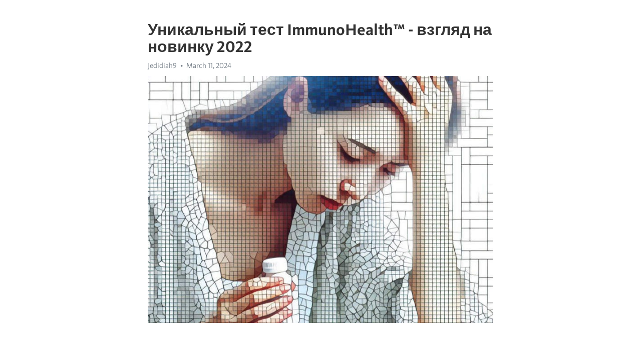

--- FILE ---
content_type: text/html; charset=utf-8
request_url: https://telegra.ph/Unikalnyj-test-ImmunoHealth---vzglyad-na-novinku-2022-03-11
body_size: 7568
content:
<!DOCTYPE html>
<html>
  <head>
    <meta charset="utf-8">
    <title>Уникальный тест ImmunoHealth™ - взгляд на новинку 2022 – Telegraph</title>
    <meta name="viewport" content="width=device-width, initial-scale=1.0, minimum-scale=1.0, maximum-scale=1.0, user-scalable=no" />
    <meta name="format-detection" content="telephone=no" />
    <meta http-equiv="X-UA-Compatible" content="IE=edge" />
    <meta name="MobileOptimized" content="176" />
    <meta name="HandheldFriendly" content="True" />
    <meta name="robots" content="index, follow" />
    <meta property="og:type" content="article">
    <meta property="og:title" content="Уникальный тест ImmunoHealth™ - взгляд на новинку 2022">
    <meta property="og:description" content="Измотаны постоянной усталостью? Можно это изменить&#33; Информация по ссылке&#33;

Каждый год медицинская наука развивается и привносит новшества в область диагностики и лечения заболеваний. Одним из самых обсуждаемых и ожидаемых нововведений 2022 года является уникальный тест ImmunoHealth™, предлагающий первоклассную оценку иммунной системы и прогнозирование возможных проблем.
ImmunoHealth™ представляет собой инновационный тест, разработанный в тесном сотрудничестве с ведущими экспертами в области иммунологии и генетики.…">
    <meta property="og:image" content="https://telegra.ph/file/d87da2023593f3cc85c98.jpg">
    <meta property="og:site_name" content="Telegraph">
    <meta property="article:published_time" content="2024-03-11T17:39:43+0000">
    <meta property="article:modified_time" content="2024-03-11T17:39:43+0000">
    <meta property="article:author" content="Jedidiah9">
    <meta name="twitter:card" content="summary">
    <meta name="twitter:title" content="Уникальный тест ImmunoHealth™ - взгляд на новинку 2022">
    <meta name="twitter:description" content="Измотаны постоянной усталостью? Можно это изменить&#33; Информация по ссылке&#33;

Каждый год медицинская наука развивается и привносит новшества в область диагностики и лечения заболеваний. Одним из самых обсуждаемых и ожидаемых нововведений 2022 года является уникальный тест ImmunoHealth™, предлагающий первоклассную оценку иммунной системы и прогнозирование возможных проблем.
ImmunoHealth™ представляет собой инновационный тест, разработанный в тесном сотрудничестве с ведущими экспертами в области иммунологии и генетики.…">
    <meta name="twitter:image" content="https://telegra.ph/file/d87da2023593f3cc85c98.jpg">
    <link rel="canonical" href="https://telegra.ph/Unikalnyj-test-ImmunoHealth---vzglyad-na-novinku-2022-03-11" />
    <link rel="shortcut icon" href="/favicon.ico?1" type="image/x-icon">
    <link rel="icon" type="image/png" href="/images/favicon.png?1" sizes="16x16">
    <link rel="icon" type="image/png" href="/images/favicon_2x.png?1" sizes="32x32">
    <link href="/css/quill.core.min.css" rel="stylesheet">
    <link href="/css/core.min.css?47" rel="stylesheet">
  </head>
  <body>
    <div class="tl_page_wrap">
      <div class="tl_page">
        <main class="tl_article">
          <header class="tl_article_header" dir="auto">
            <h1>Уникальный тест ImmunoHealth™ - взгляд на новинку 2022</h1>
            <address>
              <a rel="author">Jedidiah9</a><!--
           --><time datetime="2024-03-11T17:39:43+0000">March 11, 2024</time>
            </address>
          </header>
          <article id="_tl_editor" class="tl_article_content"><h1>Уникальный тест ImmunoHealth™ - взгляд на новинку 2022<br></h1><address>Jedidiah9<br></address><figure><img src="/file/d87da2023593f3cc85c98.jpg"><figcaption></figcaption></figure><p><br></p><h3 id="Измотаны-постоянной-усталостью?-Можно-это-изменить&amp;#33;-Информация-по-ссылке&amp;#33;"><a href="https://clck.ru/38vNWe" target="_blank">Измотаны постоянной усталостью? Можно это изменить&#33; Информация по ссылке&#33;</a></h3><p><br></p><p>Каждый год медицинская наука развивается и привносит новшества в область диагностики и лечения заболеваний. Одним из самых обсуждаемых и ожидаемых нововведений 2022 года является уникальный тест ImmunoHealth™, предлагающий первоклассную оценку иммунной системы и прогнозирование возможных проблем.</p><p>ImmunoHealth™ представляет собой инновационный тест, разработанный в тесном сотрудничестве с ведущими экспертами в области иммунологии и генетики. Комбинируя современные методы исследования, эта новинка позволяет получать непревзойденные результаты в анализе состояния иммунной системы.</p><p>Что делает тест ImmunoHealth™ особенным? Во-первых, он не только обнаруживает наличие заболеваний, но и предвосхищает их возникновение, благодаря своей уникальной способности идентифицировать ранние сигналы иммунной неисправности. Это дает возможность заблаговременно предпринять меры для поддержки и укрепления иммунитета, что особенно важно в наше время, когда сохранение здоровья является предметом повышенного внимания.</p><p>Огромным преимуществом ImmunoHealth™ является его неинвазивность и простота процедуры. Обычно оценка состояния иммунной системы требует сложных и дорогостоящих методов исследования. Однако благодаря новым достижениям в области генетики и биомаркеров, тест ImmunoHealth™ позволяет провести оценку с использованием лишь небольшой пробы крови. Это удобно, эффективно и экономит время пациента и врача.</p><h3 id="Поддержка-иммунитета-в-новых-реалиях">Поддержка иммунитета в новых реалиях</h3><p>Укрепление иммунитета стало особенно актуальным в свете последних событий. В условиях постоянных изменений и новых вызовов нашей жизни, забота о здоровье становится более важной привычкой.</p><p>Иммунная система играет ключевую роль в защите организма от вирусов и болезней. Поэтому важно обратить внимание на ее поддержку и укрепление.</p><p>С появлением уникального теста ImmunoHealth™ это стало проще. Этот инновационный тест позволяет оценить состояние вашего иммунного статуса и определить, какие факторы влияют на ваше здоровье.</p><ul><li>Чрезвычайно точный и быстрый анализ</li><li>Информация о вашем иммунном статусе</li><li>Подбор рекомендаций для укрепления иммунитета</li></ul><p>Тест ImmunoHealth™ основан на современных научных исследованиях и предоставляет ценную информацию о состоянии вашего иммунного системы. С его помощью вы сможете разработать индивидуальный план поддержки иммунитета и принимать осознанные решения для своего здоровья.</p><p>Необходимость поддержки иммунитета стала еще более ясной в новых реалиях. С тестом ImmunoHealth™ вы обретете контроль над своим здоровьем и сможете защитить себя от внешних угроз.</p><h3 id="Надежный-способ-укрепить-иммунную-систему">Надежный способ укрепить иммунную систему</h3><p>В наше время забота о иммунной системе стала особенно актуальной. Множество факторов, таких как стресс, недостаток сна, неправильное питание и воздействие окружающей среды, могут ослабить наш иммунитет. Именно поэтому важно постоянно укреплять и поддерживать свою защиту.</p><p>Одним из надежных способов укрепить иммунную систему является применение новинки на рынке - уникального теста ImmunoHealth™. Этот тест позволяет оценить состояние иммунной системы и определить индивидуальные рекомендации для ее укрепления.</p><ul><li><strong>Определение иммунитета по индивидуальным параметрам.</strong> ImmunoHealth™ анализирует комплексные данные о состоянии организма, включая генетическую предрасположенность, метаболические процессы и наличие важных микроэлементов.</li><li><strong>Получение персонализированных рекомендаций и плана укрепления.</strong> Тест поможет определить, какие факторы необходимо корректировать, чтобы вернуть иммунную систему в оптимальное состояние.</li><li><strong>Простота и точность.</strong> ImmunoHealth™ можно провести самостоятельно, просто сдав кровь. Результаты теста будут точными и надежными, что позволит принять необходимые меры для укрепления иммунитета.</li></ul><p>Если вы заботитесь о своем здоровье и хотите обеспечить надежную защиту от внешних факторов, обратите внимание на уникальный тест ImmunoHealth™. Это инновационное решение, которое поможет укрепить вашу иммунную систему и повысить ее эффективность.</p><h3 id="Персонализированный-подход-к-оценке-иммунитета">Персонализированный подход к оценке иммунитета</h3><p>Каждый человек уникален, и его иммунная система также имеет свои особенности. Именно поэтому важно иметь возможность точно определить, какие факторы могут повлиять на ваш иммунитет и какие методы укрепления иммунной системы будут наиболее эффективными для вас именно сейчас.</p><p><em>Наш новый тест ImmunoHealth™ позволяет определить индивидуальные особенности вашего иммунитета, а также выявить возможные риски развития заболеваний и предложить наиболее эффективные стратегии для укрепления вашей иммунной системы.</em></p><p>Основываясь на уникальной комбинации генетической информации, клинических данных и анализа жизненного стиля, мы можем предложить персонализированный подход к оценке и укреплению вашего иммунитета. Комплексные анализы исследуют ваш генетический материал, чтобы определить вашу склонность к различным заболеваниям и состоянию иммунной системы.</p><ul><li><strong>Уникальность теста заключается в возможности анализа ваших иммунных маркеров и генетического кода, что позволяет предложить наиболее точное представление о вашем иммунитете.</strong></li><li><strong>Каждый аспект вашей иммунной системы будет тщательно исследован и протестирован, чтобы определить, какие факторы могут служить ключевыми при укреплении вашего иммунитета.</strong></li><li><strong>На основе полученных данных, наши специалисты разработают уникальную программу укрепления иммунитета, которая будет учитывать ваши персональные потребности и особенности.</strong></li></ul><p>Не упускайте возможность узнать больше о своем иммунитете и принять меры для укрепления его. Станьте частью новой эры в оценке и укреплении иммунной системы с ImmunoHealth™.</p><h3 id="Уникальная-технология-ImmunoHealth™">Уникальная технология ImmunoHealth™</h3><p>В мире, где здоровье играет важную роль, на смену традиционным методам диагностики приходят новые инновационные технологии. Медицинская наука неустанно движется вперед, постоянно совершенствуясь и открывая новые горизонты. Одним из таких прорывов стало появление уникальной технологии ImmunoHealth™.</p><p>ImmunoHealth™ – это тест, разработанный с использованием новейших достижений в области иммунодиагностики. Он основан на принципах иммунотестирования и дает возможность оценить состояние иммунной системы организма, выявить наличие или отсутствие иммунодефицитных состояний, а также свижей патологии и вирусных инфекций.</p><ul><li>При разработке технологии ImmunoHealth™ использовались самые современные лабораторные методы и технические решения.</li><li>Тест обеспечивает точные и достоверные результаты в реальном времени.</li></ul><p>Длительное время диагностика состояния иммунной системы была достаточно сложной процедурой, требующей большого количества времени и ресурсов. Однако теперь с технологией ImmunoHealth™ это стало значительно проще. Тест предлагает быстрое и надежное определение иммунного статуса, что позволяет сэкономить время и облегчить работу медицинского персонала.</p><h3 id="Узнайте-больше-о-новом-иммунодиетологическом-тесте">Узнайте больше о новом иммунодиетологическом тесте</h3><p>В мире, где здоровье и иммунитет приобретают все большее значение, компания ImmunoHealth™ предлагает уникальный подход к оценке иммунной системы. Новый иммунодиетологический тест поможет вам узнать больше о своем здоровье и сделать правильные шаги для поддержания иммунитета.</p><p>Что делает этот тест таким уникальным? Во-первых, он анализирует вашу иммунную систему с помощью диетологического подхода. Тест оценивает ваши пищевые привычки и рекомендует индивидуальную диету, которая может помочь вам укрепить иммунитет.</p><ul><li>Преимущества нового иммунодиетологического теста:</li><li>Анализирует вашу иммунную систему с помощью диетологического подхода</li><li>Предлагает индивидуальную диету для укрепления иммунитета</li><li>Помогает определить и преодолеть слабые места в иммунной системе</li><li>Поддерживает ваше здоровье и благополучие</li></ul><p>Каждый человек уникален, и его иммунная система может требовать индивидуального подхода. Новый иммунодиетологический тест ImmunoHealth™ позволяет определить и понять, какие пищевые продукты могут оказывать положительное или отрицательное влияние на ваш иммунитет. Это поможет вам сформировать здоровую и сбалансированную диету, способствующую поддержанию и укреплению иммунной системы.</p><h3 id="Какие-преимущества-предлагает-ImmunoHealth™?">Какие преимущества предлагает ImmunoHealth™?</h3><p><strong>Точность результатов:</strong> благодаря современным технологиям и высокой чувствительности, ImmunoHealth™ обеспечивает высокую точность результатов анализа.</p><p><strong>Индивидуальный подход:</strong> тест позволяет оценить состояние иммунной системы каждого человека индивидуально, учитывая его уникальные особенности и потребности.</p><p><strong>Контроль здоровья:</strong> ImmunoHealth™ помогает отслеживать изменения в иммунной системе со временем, что позволяет рано выявить потенциальные проблемы и принять меры для их предотвращения.</p><p><strong>Легкость использования:</strong> тест представлен в удобном формате, который позволяет выполнять его в домашних условиях без необходимости обращаться в лабораторию.</p><h3 id="Как-работает-тест-ImmunoHealth™?">Как работает тест ImmunoHealth™?</h3><p>Основа теста - это использование меток в виде антител, которые связываются с определенными клетками иммунной системы. После этого проводится флуоресцентное сканирование, которое позволяет определить количество и активность различных типов клеток.</p><p>Таким образом, тест ImmunoHealth™ позволяет провести детальный анализ иммунной системы, определить ее состояние и выявить возможные дисбалансы или нарушения. Это ценный инструмент для врачей и специалистов, помогающих контролировать и лечить различные заболевания, связанные с иммунной системой.</p><h3 id="Кому-рекомендован-тест-ImmunoHealth™?">Кому рекомендован тест ImmunoHealth™?</h3><p>Тест ImmunoHealth™ рекомендуется всем, кто хочет заботиться о своем здоровье и улучшить свой иммунитет.</p><p><strong>Для тех, кто хочет знать свой уровень иммунных антител.</strong></p><ul><li>Людям, которые часто болеют и хотят определить причину.</li><li>Спортсменам и активным людям, желающим максимизировать свои спортивные достижения.</li><li>Людям с хроническими заболеваниями, которые хотят контролировать свое состояние.</li><li>Людям в возрасте, желающим поддерживать здоровье и жизненную активность на высоком уровне.</li></ul><p><em>Тест ImmunoHealth™ - это прорыв в медицине, предоставляющий уникальную возможность получить подробную информацию о своем иммунном статусе.</em></p><p>Не упустите шанс узнать больше о своем иммунитете и начать принимать меры для его улучшения&#33;</p><h3 id="Видео-на-тему:">Видео на тему:</h3><h4 id="Тест-Иммунохелс-для-здорового-образа-жизни.">Тест Иммунохелс для здорового образа жизни.</h4><figure><iframe src="/embed/youtube?url=https%3A%2F%2Fwww.youtube.com%2Fwatch%3Fv%3DTGB8q5cNo7k" width="640" height="360" frameborder="0" allowtransparency="true" allowfullscreen="true" scrolling="no"></iframe><figcaption></figcaption></figure><p><br></p><p><br></p></article>
          <div id="_tl_link_tooltip" class="tl_link_tooltip"></div>
          <div id="_tl_tooltip" class="tl_tooltip">
            <div class="buttons">
              <span class="button_hover"></span>
              <span class="button_group"><!--
             --><button id="_bold_button"></button><!--
             --><button id="_italic_button"></button><!--
             --><button id="_link_button"></button><!--
           --></span><!--
           --><span class="button_group"><!--
             --><button id="_header_button"></button><!--
             --><button id="_subheader_button"></button><!--
             --><button id="_quote_button"></button><!--
           --></span>
            </div>
            <div class="prompt">
              <span class="close"></span>
              <div class="prompt_input_wrap"><input type="url" class="prompt_input" /></div>
            </div>
          </div>
          <div id="_tl_blocks" class="tl_blocks">
            <div class="buttons">
              <button id="_image_button"></button><!--
           --><button id="_embed_button"></button>
            </div>
          </div>
          <aside class="tl_article_buttons">
            <div class="account account_top"></div>
            <button id="_edit_button" class="button edit_button">Edit</button><!--
         --><button id="_publish_button" class="button publish_button">Publish</button>
            <div class="account account_bottom"></div>
            <div id="_error_msg" class="error_msg"></div>
          </aside>
        </main>
      </div>
          <div class="tl_page_footer">
      <div id="_report_button" class="tl_footer_button">Report content on this page</div>
    </div>
    </div>
      <div class="tl_popup tl_popup_hidden" id="_report_popup">
    <main class="tl_popup_body tl_report_popup">
      <form id="_report_form" method="post">
        <section>
          <h2 class="tl_popup_header">Report Page</h2>
          <div class="tl_radio_items">
            <label class="tl_radio_item">
              <input type="radio" class="radio" name="reason" value="violence">
              <span class="tl_radio_item_label">Violence</span>
            </label>
            <label class="tl_radio_item">
              <input type="radio" class="radio" name="reason" value="childabuse">
              <span class="tl_radio_item_label">Child Abuse</span>
            </label>
            <label class="tl_radio_item">
              <input type="radio" class="radio" name="reason" value="copyright">
              <span class="tl_radio_item_label">Copyright</span>
            </label>
            <label class="tl_radio_item">
              <input type="radio" class="radio" name="reason" value="illegal_drugs">
              <span class="tl_radio_item_label">Illegal Drugs</span>
            </label>
            <label class="tl_radio_item">
              <input type="radio" class="radio" name="reason" value="personal_details">
              <span class="tl_radio_item_label">Personal Details</span>
            </label>
            <label class="tl_radio_item">
              <input type="radio" class="radio" name="reason" value="other">
              <span class="tl_radio_item_label">Other</span>
            </label>
          </div>
          <div class="tl_textfield_item tl_comment_field">
            <input type="text" class="tl_textfield" name="comment" value="" placeholder="Add Comment…">
          </div>
          <div class="tl_copyright_field">
            Please submit your DMCA takedown request to <a href="mailto:dmca@telegram.org?subject=Report%20to%20Telegraph%20page%20%22%D0%A3%D0%BD%D0%B8%D0%BA%D0%B0%D0%BB%D1%8C%D0%BD%D1%8B%D0%B9%20%D1%82%D0%B5%D1%81%D1%82%20ImmunoHealth%E2%84%A2%20-%20%D0%B2%D0%B7%D0%B3%D0%BB%D1%8F%D0%B4%20%D0%BD%D0%B0%20%D0%BD%D0%BE%D0%B2%D0%B8%D0%BD%D0%BA%D1%83%202022%22&body=Reported%20page%3A%20https%3A%2F%2Ftelegra.ph%2FUnikalnyj-test-ImmunoHealth---vzglyad-na-novinku-2022-03-11%0A%0A%0A" target="_blank">dmca@telegram.org</a>
          </div>
        </section>
        <aside class="tl_popup_buttons">
          <button type="reset" class="button" id="_report_cancel">Cancel</button>
          <button type="submit" class="button submit_button">Report</button>
        </aside>
      </form>
    </main>
  </div>
    
    <script>var T={"apiUrl":"https:\/\/edit.telegra.ph","uploadEnabled":false,"datetime":1710178783,"pageId":"eaef7e813dce5d52581f4","editable":true};(function(){var b=document.querySelector('time');if(b&&T.datetime){var a=new Date(1E3*T.datetime),d='January February March April May June July August September October November December'.split(' ')[a.getMonth()],c=a.getDate();b.innerText=d+' '+(10>c?'0':'')+c+', '+a.getFullYear()}})();</script>
    <script src="/js/jquery.min.js"></script>
    <script src="/js/jquery.selection.min.js"></script>
    <script src="/js/autosize.min.js"></script>
    <script src="/js/load-image.all.min.js?1"></script>
    <script src="/js/quill.min.js?10"></script>
    <script src="/js/core.min.js?67"></script>
    <script async src="https://t.me/_websync_?path=Unikalnyj-test-ImmunoHealth---vzglyad-na-novinku-2022-03-11&hash=4b9ccfd7c24bde27f9"></script>
  </body>
</html>